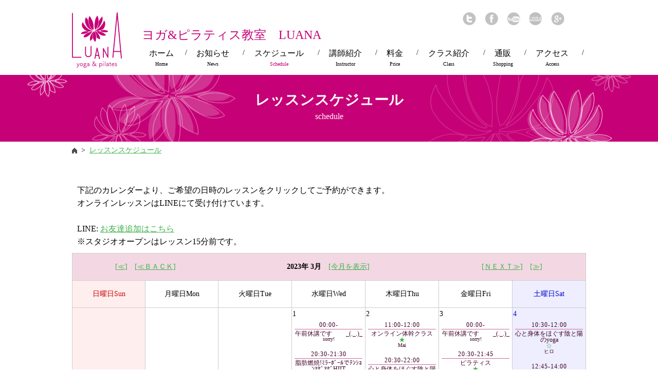

--- FILE ---
content_type: text/html
request_url: https://luana-yoga.com/schedule/index.cgi?vyear=2023&vmonth=03
body_size: 26642
content:
<!DOCTYPE html>
<html lang="ja">
<head>
<meta charset="utf-8">
<meta name="robots" content="INDEX,FOLLOW">
<meta name="copyright" content="Copyright yoga &amp; pilates LUANA All rights reserved.">
<title>レッスンスケジュール - ヨガ&amp;ピラティス教室　LUANA</title>
<link href="../skin/cont.css" rel="stylesheet">
<script src="//ajax.googleapis.com/ajax/libs/jquery/1.8.3/jquery.min.js"></script>
<script src="../skin/agent_s.js"></script>
<script src="../skin/common.js"></script>
<!--[if lt IE 9]><script src="http://html5shiv.googlecode.com/svn/trunk/html5.js"></script><![endif]-->
<script>
  (function(i,s,o,g,r,a,m){i['GoogleAnalyticsObject']=r;i[r]=i[r]||function(){
  (i[r].q=i[r].q||[]).push(arguments)},i[r].l=1*new Date();a=s.createElement(o),
  m=s.getElementsByTagName(o)[0];a.async=1;a.src=g;m.parentNode.insertBefore(a,m)
  })(window,document,'script','https://www.google-analytics.com/analytics.js','ga');

  ga('create', 'UA-68220794-8', 'auto');
  ga('send', 'pageview');

</script>

<link rel="alternate" type="application/rss+xml" title="レッスンスケジュール" href="http://luana-yoga.com/schedule/rdfout.cgi" />
</head>
<body class="schedule"> 
<div id="fb-root"></div>
<script>(function(d, s, id) {
  var js, fjs = d.getElementsByTagName(s)[0];
  if (d.getElementById(id)) return;
  js = d.createElement(s); js.id = id;
  js.src = "//connect.facebook.net/ja_JP/sdk.js#xfbml=1&version=v2.8";
  fjs.parentNode.insertBefore(js, fjs);
}(document, 'script', 'facebook-jssdk'));</script>
<header id="header">
<div class="wrapper">
<h1 class="title">ヨガ&amp;ピラティス教室　LUANA</h1>
<p id="h_logo"><a href="/"><img src="../gazou/share/h_logo.png" alt="yoga &amp; pilates LUANA"></a></p>
<ul id="h_sns">
<li id="h_sns1"><a href="http://twitter.com/share?url=http://luana-yoga.com/&amp;text=ヨガ&amp;ピラティス教室　LUANA" target="_blank"><img src="../gazou/share/h_sns1.png" alt="Twitterでシェア"></a></li>
<li id="h_sns2"><a href="http://www.facebook.com/share.php?u=http://luana-yoga.com/" onClick="window.open(this.href, 'FBwindow', 'width=650, height=450, menubar=no, toolbar=no, scrollbars=yes'); return false;"><img src="../gazou/share/h_sns2.png" alt="Facebookでシェア"></a></li>
<li id="h_sns3"><a href="https://www.youtube.com/channel/UC5agy61-1XGGeGAcOASohOw" target="_blank"><img src="../gazou/share/h_sns3.png" alt="YouTube"></a></li>
<li id="h_sns4">
<a href="https://line.me/R/ti/p/%40sqd9171a" target="_blank">LINE@</a>
</li>
<li id="h_sns5"><a href="https://plus.google.com/share?url=http://luana-yoga.com/" onClick="window.open(this.href, 'Gwindow', 'width=650, height=450, menubar=no, toolbar=no, scrollbars=yes'); return false;"><img src="../gazou/share/h_sns5.png" alt="Google+でシェア"></a></li>
</ul>
<nav id="menu">
<ul>
<li id="menu1"><a href="/">ホーム<span>Home</span></a></li>
<li id="menu2"><a href="/news/">お知らせ<span>News</span></a></li>
<li id="menu3"><a href="/schedule/">スケジュール<span>Schedule</span></a></li>
<li id="menu4"><a href="/instructor/">講師紹介<span>Instructor</span></a></li>
<li id="menu5"><a href="/price/">料金<span>Price</span></a></li>
<li id="menu6"><a href="/class/">クラス紹介<span>Class</span></a></li>
<li id="menu7"><a href="/news/index.cgi?mode=article&&code=0005">通販<span>Shopping</span></a></li>
<li id="menu8"><a href="/access/">アクセス<span>Access</span></a></li>
</ul>
</nav>
</div>
</header>
<section class="cont">
<div class="wrapper">
<ul class="breadcrumb"><li><a href="/"><img src="../gazou/share/i_home.png" alt="HOME"></a></li><li><a href="./">レッスンスケジュール</a></li></ul>
<h2>レッスンスケジュール<span>schedule</span></h2><div class="KijiArea">下記のカレンダーより、ご希望の日時のレッスンをクリックしてご予約ができます。<br />&#32;オンラインレッスンはLINEにて受け付けています。<br />&#32;<br />&#32;LINE: <a href="https://line.me/R/ti/p/%40sqd9171a">お友達追加はこちら</a><br />&#32;※スタジオオープンはレッスン15分前です。</div><script type="text/javascript">
function jsKiji(selectedID) {
  var xid; var targIDname; var obj;
  if(document.getElementById) {
    obj = document.getElementById(selectedID);
    if(obj) {
      if (obj.className == 'AeBoxDisplayHide') {
        obj.className = 'AeBoxDisplayShow';
      } else {
        obj.className = 'AeBoxDisplayHide';
      }
    }
  }
}
<style type="text/css">.AeBoxDisplayHide{display:none;}.AeBoxDisplayHide{display:block;}</style>
</script>

<table class="AeCalTable" summary="レッスンスケジュール">
  <tr>
    <th align="center" colspan="2"><a href="index.cgi?vyear=2022&amp;vmonth=03">[≪]</a>　<a href="index.cgi?vyear=2023&amp;vmonth=02">[≪ＢＡＣＫ]</a></th>
    <th align="center" colspan="3"><strong>2023年 3月</strong>　<a href="index.cgi">[今月を表示]</a></th>
    <th align="center" colspan="2"><a href="index.cgi?vyear=2023&amp;vmonth=04">[ＮＥＸＴ≫]</a>　<a href="index.cgi?vyear=2024&amp;vmonth=03">[≫]</a></th>
  </tr>
  <tr class="youbi">
    <td style="color:#CC0000;background-color:#FFEEEE;text-align:center;width:14%;">日曜日<span class="en">Sun</span></td>
    <td style="color:#000000;background-color:#FFFFFF;text-align:center;width:14%;">月曜日<span class="en">Mon</span></td>
    <td style="color:#000000;background-color:#FFFFFF;text-align:center;width:14%;">火曜日<span class="en">Tue</span></td>
    <td style="color:#000000;background-color:#FFFFFF;text-align:center;width:14%;">水曜日<span class="en">Wed</span></td>
    <td style="color:#000000;background-color:#FFFFFF;text-align:center;width:14%;">木曜日<span class="en">Thu</span></td>
    <td style="color:#000000;background-color:#FFFFFF;text-align:center;width:14%;">金曜日<span class="en">Fri</span></td>
    <td style="color:#0000CC;background-color:#EEEEFF;text-align:center;width:14%;">土曜日<span class="en">Sat</span></td>
  </tr>
<tr>
<td style="background-color:#FFEEEE">&nbsp;</td>
<td style="background-color:#FFFFFF">&nbsp;</td>
<td style="background-color:#FFFFFF">&nbsp;</td>
  <td style="background-color:#FFFFFF;">
  <span style="color:#000000;" class="daycount">1</span> 
<div class="link_box"><a href="index.cgi?pg=202303010000&amp;d=d" class="link">
<span class="date"><span class="selDate">00:00-</span></span>
<span class="v_title">午前休講です 　　_(._.)_</span>
<i class="star"></i>
<span class="v_instructor">sorry!</span>

</a></div>
<div class="link_box"><a href="index.cgi?pg=202303012030&amp;d=d" class="link">
<span class="date"><span class="selDate">20:30-21:30</span></span>
<span class="v_title">脂肪燃焼!ﾐﾗｰﾎﾞｰﾙでﾃﾝｼｮﾝｱｹﾞｱｹﾞHIIT</span>
<i class="star">★</i>
<span class="v_instructor">ヒロ</span>

</a></div>
</td>
  <td style="background-color:#FFFFFF;">
  <span style="color:#000000;" class="daycount">2</span> 
<div class="link_box"><a href="index.cgi?pg=202303021100&amp;d=d" class="link">
<span class="date"><span class="selDate">11:00-12:00</span></span>
<span class="v_title">オンライン体幹クラス</span>
<i class="star">★</i>
<span class="v_instructor">Mai</span>

</a></div>
<div class="link_box"><a href="index.cgi?pg=202303022030&amp;d=d" class="link">
<span class="date"><span class="selDate">20:30-22:00</span></span>
<span class="v_title">心と身体をほぐす陰と陽のyoga</span>
<i class="star">☆</i>
<span class="v_instructor">ヒロ</span>

</a></div>
</td>
  <td style="background-color:#FFFFFF;">
  <span style="color:#000000;" class="daycount">3</span> 
<div class="link_box"><a href="index.cgi?pg=202303030000&amp;d=d" class="link">
<span class="date"><span class="selDate">00:00-</span></span>
<span class="v_title">午前休講です 　　_(._.)_</span>
<i class="star"></i>
<span class="v_instructor">sorry!</span>

</a></div>
<div class="link_box"><a href="index.cgi?pg=202303032030&amp;d=d" class="link">
<span class="date"><span class="selDate">20:30-21:45</span></span>
<span class="v_title">ピラティス</span>
<i class="star">★</i>
<span class="v_instructor">ヒロ</span>

</a></div>
</td>
  <td style="background-color:#EEEEFF;">
  <span style="color:#0000CC;" class="daycount">4</span> 
<div class="link_box"><a href="index.cgi?pg=202303041030&amp;d=s" class="link">
<span class="date"><span class="selDate">10:30-12:00</span></span>
<span class="v_title">心と身体をほぐす陰と陽のyoga</span>
<i class="star">☆</i>
<span class="v_instructor">ヒロ</span>

</a></div>
<div class="link_box"><a href="index.cgi?pg=202303041245&amp;d=s" class="link">
<span class="date"><span class="selDate">12:45-14:00</span></span>
<span class="v_title">初めてピラティス</span>
<i class="star">★</i>
<span class="v_instructor">ヒロ</span>

</a></div>
<div class="link_box"><a href="index.cgi?pg=202303042030&amp;d=s" class="link">
<span class="date"><span class="selDate">20:30-21:30</span></span>
<span class="v_title">ﾌﾟﾘﾌﾟﾘ桃尻＆Pfilates??の会</span>
<i class="star">★</i>
<span class="v_instructor">ヒロ</span>

</a></div>
</td>
</tr>
<tr>
  <td style="background-color:#FFEEEE;">
  <span style="color:#CC0000;" class="daycount">5</span> 
<div class="link_box"><a href="index.cgi?pg=202303051030&amp;d=h" class="link">
<span class="date"><span class="selDate">10:30-11:30</span></span>
<span class="v_title">ピラティス</span>
<i class="star">★</i>
<span class="v_instructor">Mai</span>

</a></div>
</td>
  <td style="background-color:#FFFFFF;">
  <span style="color:#000000;" class="daycount">6</span> 
<div class="link_box"><a href="index.cgi?pg=202303061000&amp;d=d" class="link">
<span class="date"><span class="selDate">10:00-11:00</span></span>
<span class="v_title">初めてヨガ10:00</span>
<i class="star">★</i>
<span class="v_instructor">Emiko</span>

</a></div>
</td>
  <td style="background-color:#FFFFFF;">
  <span style="color:#000000;" class="daycount">7</span> 
<div class="link_box"><a href="index.cgi?pg=202303071030&amp;d=d" class="link">
<span class="date"><span class="selDate">10:30-11:30</span></span>
<span class="v_title">ノリノリ音楽で脂肪燃焼HIIT!!</span>
<i class="star">★</i>
<span class="v_instructor">ヒロ</span>

</a></div>
<div class="link_box"><a href="index.cgi?pg=202303072100&amp;d=d" class="link">
<span class="date"><span class="selDate">21:00-</span></span>
<span class="v_title">夜休講です 　　_(._.)_</span>
<i class="star"></i>
<span class="v_instructor">sorry!</span>

</a></div>
</td>
  <td style="background-color:#FFFFFF;">
  <span style="color:#000000;" class="daycount">8</span> 
<div class="link_box"><a href="index.cgi?pg=202303080000&amp;d=d" class="link">
<span class="date"><span class="selDate">00:00-</span></span>
<span class="v_title">午前休講です 　　_(._.)_</span>
<i class="star"></i>
<span class="v_instructor">sorry!</span>

</a></div>
<div class="link_box"><a href="index.cgi?pg=202303082030&amp;d=d" class="link">
<span class="date"><span class="selDate">20:30-21:30</span></span>
<span class="v_title">脂肪燃焼!ﾐﾗｰﾎﾞｰﾙでﾃﾝｼｮﾝｱｹﾞｱｹﾞHIIT</span>
<i class="star">★</i>
<span class="v_instructor">ヒロ</span>

</a></div>
</td>
  <td style="background-color:#FFFFFF;">
  <span style="color:#000000;" class="daycount">9</span> 
<div class="link_box"><a href="index.cgi?pg=202303091100&amp;d=d" class="link">
<span class="date"><span class="selDate">11:00-12:00</span></span>
<span class="v_title">オンライン体幹クラス</span>
<i class="star">★</i>
<span class="v_instructor">Mai</span>

</a></div>
<div class="link_box"><a href="index.cgi?pg=202303092030&amp;d=d" class="link">
<span class="date"><span class="selDate">20:30-22:00</span></span>
<span class="v_title">太陽礼拝でスッキリ動くyoga</span>
<i class="star">☆</i>
<span class="v_instructor">ヒロ</span>

</a></div>
</td>
  <td style="background-color:#FFFFFF;">
  <span style="color:#000000;" class="daycount">10</span> 
<div class="link_box"><a href="index.cgi?pg=202303100000&amp;d=d" class="link">
<span class="date"><span class="selDate">00:00-</span></span>
<span class="v_title">午前休講です 　　_(._.)_</span>
<i class="star"></i>
<span class="v_instructor">sorry!</span>

</a></div>
<div class="link_box"><a href="index.cgi?pg=202303102030&amp;d=d" class="link">
<span class="date"><span class="selDate">20:30-21:45</span></span>
<span class="v_title">ピラティス</span>
<i class="star">★</i>
<span class="v_instructor">ヒロ</span>

</a></div>
</td>
  <td style="background-color:#EEEEFF;">
  <span style="color:#0000CC;" class="daycount">11</span> 
<div class="link_box"><a href="index.cgi?pg=202303111030&amp;d=s" class="link">
<span class="date"><span class="selDate">10:30-12:00</span></span>
<span class="v_title">心と身体をほぐす陰と陽のyoga</span>
<i class="star">☆</i>
<span class="v_instructor">ヒロ</span>

</a></div>
<div class="link_box"><a href="index.cgi?pg=202303111245&amp;d=s" class="link">
<span class="date"><span class="selDate">12:45-14:00</span></span>
<span class="v_title">初めてピラティス</span>
<i class="star">★</i>
<span class="v_instructor">ヒロ</span>

</a></div>
<div class="link_box"><a href="index.cgi?pg=202303112030&amp;d=s" class="link">
<span class="date"><span class="selDate">20:30-21:30</span></span>
<span class="v_title">ﾌﾟﾘﾌﾟﾘ桃尻＆Pfilates??の会</span>
<i class="star">★</i>
<span class="v_instructor">ヒロ</span>

</a></div>
</td>
</tr>
<tr>
  <td style="background-color:#FFEEEE;">
  <span style="color:#CC0000;" class="daycount">12</span> 
<div class="link_box"><a href="index.cgi?pg=202303121030&amp;d=h" class="link">
<span class="date"><span class="selDate">10:30-11:30</span></span>
<span class="v_title">ピラティス</span>
<i class="star">★</i>
<span class="v_instructor">Mai</span>

</a></div>
</td>
  <td style="background-color:#FFFFFF;">
  <span style="color:#000000;" class="daycount">13</span> 
<div class="link_box"><a href="index.cgi?pg=202303131000&amp;d=d" class="link">
<span class="date"><span class="selDate">10:00-11:00</span></span>
<span class="v_title">初めてヨガ10:00</span>
<i class="star">★</i>
<span class="v_instructor">Emiko</span>

</a></div>
<div class="link_box"><a href="index.cgi?pg=202303132030&amp;d=d" class="link">
<span class="date"><span class="selDate">20:30-21:45</span></span>
<span class="v_title">フローピラティス(強度高)</span>
<i class="star">★★</i>
<span class="v_instructor">ヒロ</span>

</a></div>
</td>
  <td style="background-color:#FFFFFF;">
  <span style="color:#000000;" class="daycount">14</span> <span class="dayname">ホワイトデー</span>
<div class="link_box"><a href="index.cgi?pg=202303142100&amp;d=d" class="link">
<span class="date"><span class="selDate">21:00-</span></span>
<span class="v_title">夜休講です 　　_(._.)_</span>
<i class="star"></i>
<span class="v_instructor">sorry!</span>

</a></div>
</td>
  <td style="background-color:#FFFFFF;">
  <span style="color:#000000;" class="daycount">15</span> 
<div class="link_box"><a href="index.cgi?pg=202303150000&amp;d=d" class="link">
<span class="date"><span class="selDate">00:00-</span></span>
<span class="v_title">午前休講です 　　_(._.)_</span>
<i class="star"></i>
<span class="v_instructor">sorry!</span>

</a></div>
<div class="link_box"><a href="index.cgi?pg=202303152030&amp;d=d" class="link">
<span class="date"><span class="selDate">20:30-21:30</span></span>
<span class="v_title">脂肪燃焼!ﾐﾗｰﾎﾞｰﾙでﾃﾝｼｮﾝｱｹﾞｱｹﾞHIIT</span>
<i class="star">★</i>
<span class="v_instructor">ヒロ</span>

</a></div>
</td>
  <td style="background-color:#FFFFFF;">
  <span style="color:#000000;" class="daycount">16</span> 
<div class="link_box"><a href="index.cgi?pg=202303161100&amp;d=d" class="link">
<span class="date"><span class="selDate">11:00-12:00</span></span>
<span class="v_title">オンライン体幹クラス</span>
<i class="star">★</i>
<span class="v_instructor">Mai</span>

</a></div>
</td>
  <td style="background-color:#FFFFFF;">
  <span style="color:#000000;" class="daycount">17</span> 
<div class="link_box"><a href="index.cgi?pg=202303170000&amp;d=d" class="link">
<span class="date"><span class="selDate">00:00-</span></span>
<span class="v_title">午前休講です 　　_(._.)_</span>
<i class="star"></i>
<span class="v_instructor">sorry!</span>

</a></div>
<div class="link_box"><a href="index.cgi?pg=202303172030&amp;d=d" class="link">
<span class="date"><span class="selDate">20:30-21:45</span></span>
<span class="v_title">ピラティス</span>
<i class="star">★</i>
<span class="v_instructor">ヒロ</span>

</a></div>
</td>
  <td style="background-color:#EEEEFF;">
  <span style="color:#0000CC;" class="daycount">18</span> 
<div class="link_box"><a href="index.cgi?pg=202303181030&amp;d=s" class="link">
<span class="date"><span class="selDate">10:30-12:00</span></span>
<span class="v_title">心と身体をほぐす陰と陽のyoga</span>
<i class="star">☆</i>
<span class="v_instructor">ヒロ</span>

</a></div>
<div class="link_box"><a href="index.cgi?pg=202303182030&amp;d=s" class="link">
<span class="date"><span class="selDate">20:30-21:30</span></span>
<span class="v_title">ﾌﾟﾘﾌﾟﾘ桃尻＆Pfilates??の会</span>
<i class="star">★</i>
<span class="v_instructor">ヒロ</span>

</a></div>
</td>
</tr>
<tr>
  <td style="background-color:#FFEEEE;">
  <span style="color:#CC0000;" class="daycount">19</span> 
<div class="link_box"><a href="index.cgi?pg=202303191030&amp;d=h" class="link">
<span class="date"><span class="selDate">10:30-11:30</span></span>
<span class="v_title">ピラティス</span>
<i class="star">★</i>
<span class="v_instructor">Mai</span>

</a></div>
</td>
  <td style="background-color:#FFEEEE;">
  <span style="color:#CC0000;" class="daycount">20</span> <span class="dayname">春分の日</span>
<div class="link_box"><a href="index.cgi?pg=202303201000&amp;d=h" class="link">
<span class="date"><span class="selDate">10:00-11:00</span></span>
<span class="v_title">初めてヨガ10:00</span>
<i class="star">★</i>
<span class="v_instructor">Emiko</span>

</a></div>
<div class="link_box"><a href="index.cgi?pg=202303202030&amp;d=h" class="link">
<span class="date"><span class="selDate">20:30-21:30</span></span>
<span class="v_title">脂肪燃焼!ﾐﾗｰﾎﾞｰﾙでﾃﾝｼｮﾝｱｹﾞｱｹﾞHIIT</span>
<i class="star">★</i>
<span class="v_instructor">ヒロ</span>

</a></div>
</td>
  <td style="background-color:#FFEEEE;">
  <span style="color:#CC0000;" class="daycount">21</span> <span class="dayname">春分の日</span>
<div class="link_box"><a href="index.cgi?pg=202303211030&amp;d=h" class="link">
<span class="date"><span class="selDate">10:30-12:00</span></span>
<span class="v_title">太陽礼拝でスッキリ動くyoga</span>
<i class="star">☆</i>
<span class="v_instructor">ヒロ</span>

</a></div>
<div class="link_box"><a href="index.cgi?pg=202303212100&amp;d=h" class="link">
<span class="date"><span class="selDate">21:00-</span></span>
<span class="v_title">夜休講です 　　_(._.)_</span>
<i class="star"></i>
<span class="v_instructor">sorry!</span>

</a></div>
</td>
  <td style="background-color:#FFFFFF;">
  <span style="color:#000000;" class="daycount">22</span> 
<div class="link_box"><a href="index.cgi?pg=202303220000&amp;d=d" class="link">
<span class="date"><span class="selDate">00:00-</span></span>
<span class="v_title">午前休講です 　　_(._.)_</span>
<i class="star"></i>
<span class="v_instructor">sorry!</span>

</a></div>
<div class="link_box"><a href="index.cgi?pg=202303222030&amp;d=d" class="link">
<span class="date"><span class="selDate">20:30-21:30</span></span>
<span class="v_title">脂肪燃焼!ﾐﾗｰﾎﾞｰﾙでﾃﾝｼｮﾝｱｹﾞｱｹﾞHIIT</span>
<i class="star">★</i>
<span class="v_instructor">ヒロ</span>

</a></div>
</td>
  <td style="background-color:#FFFFFF;">
  <span style="color:#000000;" class="daycount">23</span> 
<div class="link_box"><a href="index.cgi?pg=202303231100&amp;d=d" class="link">
<span class="date"><span class="selDate">11:00-12:00</span></span>
<span class="v_title">オンライン体幹クラス</span>
<i class="star">★</i>
<span class="v_instructor">Mai</span>

</a></div>
<div class="link_box"><a href="index.cgi?pg=202303232030&amp;d=d" class="link">
<span class="date"><span class="selDate">20:30-22:00</span></span>
<span class="v_title">太陽礼拝でスッキリ動くyoga</span>
<i class="star">☆</i>
<span class="v_instructor">ヒロ</span>

</a></div>
</td>
  <td style="background-color:#FFFFFF;">
  <span style="color:#000000;" class="daycount">24</span> 
<div class="link_box"><a href="index.cgi?pg=202303240000&amp;d=d" class="link">
<span class="date"><span class="selDate">00:00-</span></span>
<span class="v_title">午前休講です 　　_(._.)_</span>
<i class="star"></i>
<span class="v_instructor">sorry!</span>

</a></div>
<div class="link_box"><a href="index.cgi?pg=202303242030&amp;d=d" class="link">
<span class="date"><span class="selDate">20:30-21:45</span></span>
<span class="v_title">ピラティス</span>
<i class="star">★</i>
<span class="v_instructor">ヒロ</span>

</a></div>
</td>
  <td style="background-color:#EEEEFF;">
  <span style="color:#0000CC;" class="daycount">25</span> 
<div class="link_box"><a href="index.cgi?pg=202303251030&amp;d=s" class="link">
<span class="date"><span class="selDate">10:30-12:00</span></span>
<span class="v_title">心と身体をほぐす陰と陽のyoga</span>
<i class="star">☆</i>
<span class="v_instructor">ヒロ</span>

</a></div>
<div class="link_box"><a href="index.cgi?pg=202303252030&amp;d=s" class="link">
<span class="date"><span class="selDate">20:30-21:30</span></span>
<span class="v_title">ﾌﾟﾘﾌﾟﾘ桃尻＆Pfilates??の会</span>
<i class="star">★</i>
<span class="v_instructor">ヒロ</span>

</a></div>
</td>
</tr>
<tr>
  <td style="background-color:#FFEEEE;">
  <span style="color:#CC0000;" class="daycount">26</span> 
<div class="link_box"><a href="index.cgi?pg=202303261030&amp;d=h" class="link">
<span class="date"><span class="selDate">10:30-11:30</span></span>
<span class="v_title">ピラティス</span>
<i class="star">★</i>
<span class="v_instructor">Mai</span>

</a></div>
</td>
  <td style="background-color:#FFFFFF;">
  <span style="color:#000000;" class="daycount">27</span> 
<div class="link_box"><a href="index.cgi?pg=202303271000&amp;d=d" class="link">
<span class="date"><span class="selDate">10:00-11:00</span></span>
<span class="v_title">初めてヨガ10:00</span>
<i class="star">★</i>
<span class="v_instructor">Emiko</span>

</a></div>
</td>
  <td style="background-color:#FFFFFF;">
  <span style="color:#000000;" class="daycount">28</span> 
<div class="link_box"><a href="index.cgi?pg=202303282030&amp;d=d" class="link">
<span class="date"><span class="selDate">20:30-21:45</span></span>
<span class="v_title">フローピラティス(強度高)</span>
<i class="star">★★</i>
<span class="v_instructor">ヒロ</span>

</a></div>
<div class="link_box"><a href="index.cgi?pg=202303282100&amp;d=d" class="link">
<span class="date"><span class="selDate">21:00-</span></span>
<span class="v_title">夜休講です 　　_(._.)_</span>
<i class="star"></i>
<span class="v_instructor">sorry!</span>

</a></div>
</td>
  <td style="background-color:#FFFFFF;">
  <span style="color:#000000;" class="daycount">29</span> 
<div class="link_box"><a href="index.cgi?pg=202303290000&amp;d=d" class="link">
<span class="date"><span class="selDate">00:00-</span></span>
<span class="v_title">午前休講です 　　_(._.)_</span>
<i class="star"></i>
<span class="v_instructor">sorry!</span>

</a></div>
<div class="link_box"><a href="index.cgi?pg=202303292030&amp;d=d" class="link">
<span class="date"><span class="selDate">20:30-21:30</span></span>
<span class="v_title">脂肪燃焼!ﾐﾗｰﾎﾞｰﾙでﾃﾝｼｮﾝｱｹﾞｱｹﾞHIIT</span>
<i class="star">★</i>
<span class="v_instructor">ヒロ</span>

</a></div>
</td>
  <td style="background-color:#FFFFFF;">
  <span style="color:#000000;" class="daycount">30</span> 
<div class="link_box"><a href="index.cgi?pg=202303300000&amp;d=d" class="link">
<span class="date"><span class="selDate">00:00-</span></span>
<span class="v_title">午前休講です 　　_(._.)_</span>
<i class="star"></i>
<span class="v_instructor">sorry!</span>

</a></div>
<div class="link_box"><a href="index.cgi?pg=202303302030&amp;d=d" class="link">
<span class="date"><span class="selDate">20:30-22:00</span></span>
<span class="v_title">心と身体をほぐす陰と陽のyoga</span>
<i class="star">☆</i>
<span class="v_instructor">ヒロ</span>

</a></div>
</td>
  <td style="background-color:#FFFFFF;">
  <span style="color:#000000;" class="daycount">31</span> 
<div class="link_box"><a href="index.cgi?pg=202303310000&amp;d=d" class="link">
<span class="date"><span class="selDate">00:00-</span></span>
<span class="v_title">午前休講です 　　_(._.)_</span>
<i class="star"></i>
<span class="v_instructor">sorry!</span>

</a></div>
<div class="link_box"><a href="index.cgi?pg=202303312030&amp;d=d" class="link">
<span class="date"><span class="selDate">20:30-21:45</span></span>
<span class="v_title">ピラティス</span>
<i class="star">★</i>
<span class="v_instructor">ヒロ</span>

</a></div>
</td>
<td style="background-color:#EEEEFF">&nbsp;</td>
</tr>
</table>

</div>
<!-- /wrapper -->
</section>
<!-- /cont -->


<footer id="footer">
<div class="wrapper">
<dl id="f_info">
<dt>ヨガ&amp;ピラティス教室　LUANA</dt>
<dd class="add">〒811-1302 福岡市南区井尻4-3-1 島谷ビル3F</dd>
<dd class="map">井尻駅より徒歩1分<a href="/access/">MAP</a></dd>
<dd class="mail"><a href="/inquiry/"><img src="../gazou/share/i_mail.png" alt="お問い合わせ"></a></dd>
</dl>
<dl id="f_mobile">
<dt>完全予約制</dt>
<dd class="tel"><a href="/schedule/">ご予約はスケジュールから</a></dd>
<dd class="f_line">LINE＠ <span><a href="https://line.me/R/ti/p/%40sqd9171a">お友達追加</a><img src="../gazou/share/qr.png"></span></dd>
</dl>
</div>
<!-- /wrapper -->
<p id="copy">Copyright (C) yoga &amp; pilates LUANA. All Rights Reserved.</p>
<div id="pagetop"><a href="#"><img src="../gazou/share/pagetop.png" alt="ページのトップへ"></a></div>
</footer>
</body>
</html>

--- FILE ---
content_type: text/css
request_url: https://luana-yoga.com/skin/cont.css
body_size: 12641
content:
/*------------------------------
  コンテンツ設定
------------------------------- */

@import url("reset.css");
@import url("image.css");
@import url("share.css");



/* コンテンツレイアウト設定
------------------------------- */
.cont{
padding:140px 0 60px;
min-height:600px;
position:relative;
}

/* タイトル
------------------------------- */
.cont h2{
}
.cont .wrapper>h2{
background:#C60076 url(../gazou/share/flower1.png) no-repeat center;
color:#fff;
padding:35px 0 15px;
height:80px;
font-size:28px;
font-weight:bold;
line-height:1;
position:absolute;
top:0;
left:0;
width:100%;
text-align:center;
}
.cont .wrapper>h2 span{
display:block;
font-size:16px;
padding:10px 0 0;
}
.cont .wrapper>h2 .ctgname{
display:block;
font-size:18px;
padding:4px 0 0;
}
.cont h3{
padding:8px 8px 10px 10px;
color:#C60076;
font-size:24px;
line-height:1.2;
margin:36px 0 24px;
border-bottom:1px solid #C60076;
}
.CenterBox .ContPage:first-child h3{
margin:0 0 24px;
}
.cont h3 a{
font-size:20px;
font-weight:bold;
color:#000;
text-decoration:none;
}
.cont h3 small{
display:inline-block;
font-size:16px;
margin:0 0 0 10px;
vertical-align:middle;
color:#000;
}
.kijictg{
text-align:right;
margin:0 0 40px;
line-height:1;
}
.kijictg .ctgname{
font-family:"ヒラギノ角ゴ Pro W3", "Hiragino Kaku Gothic Pro", "メイリオ", Meiryo, Osaka, "ＭＳ Ｐゴシック", "MS PGothic", sans-serif;
background:#868686;
color:#fff;
font-size:14px;
display:inline-block;
padding:4px 20px 4px 20px;
}
.cont h4{
background:#FFDFF2;
border-bottom:1px solid #C60076;
font-size:20px;
line-height:1.2;
padding:10px 10px 10px 20px;
margin:40px 0 20px;
}
.cont h4 small{
margin-left:12px;
display:inline-block;
font-size:12px;
}


/* 新着・カテゴリサイドカラム
------------------------------- */
.news .main{
width:auto;
float:none;
}
.news .side{
display:none;
}
.CenterBox{
width:690px;
float:left;
}
.RightBox{
width:260px;
float:right;
}
.RightBox.fixed{
position:fixed;
top:10px;
}
.cont .RightBox section{
background:#FFDFF2;
padding:0 20px 20px;
margin:0 0 50px;
}
.cont .RightBox h2{
border-bottom:1px solid #C60076;
padding:20px 0 10px;
margin:0 0 10px;
font-size:18px;
text-align:center;
position:relative;
}
.cont .RightBox h2:before{
content:url(../gazou/share/tit2.png);
position:absolute;
left:50%;
top:-10px;
margin-left:-12px;
}
.cont .RightBox li{
margin:0 0 10px;
}
.cont .RightBox li a{
display:block;
padding:4px 4px 4px 12px;
font-size:16px;
color:#000;
line-height:1.2;
text-decoration:none;
transition:.6s;
position:relative;
}
.cont .RightBox li a:hover{
color:#C60076;
}
.cont .RightBox li a:before{
content:"";
display:block;
border:2px solid transparent;
border-left:4px solid #C60076;
position:absolute;
left:0;
top:12px;
}

/* RightBoxバナー　*/
#top_bnr{
width:260px;
}
#top_bnr img{
width:260px;
margin:0 0 30px 0;
padding:0;
}

/* パンくず
------------------------------- */
.path{
position:absolute;
text-align:right;
right:0;
top:192px;
}
.path li{
display:inline;
padding:0 2px;
font-size:14px;
}
.path li a{
font-size:14px;
color:#000;
text-decoration:underline;
}
.path li:after{
content:">";
color:#666;
padding:0 4px;
}
.path li:last-child:after{
content:normal;
}


/* 記事本文
------------------------------- */

.cont .KijiArea{
padding:10px;
font-size:16px;
}
.cont article .KijiArea p{
margin:0 0 1em;
line-height:1.6;
}
.cont article .KijiArea ul,.CenterBox .KijiArea ul{
list-style:disc;
padding:0 0 0 2em;
}
.cont article .KijiArea ol,.CenterBox .KijiArea ol{
list-style:decimal;

padding:0 0 0 2em;
}
.cont .KijiArea img{
max-width:100%;
}
.cont .KijiArea{
clear:both;
zoom:1;
}
.KijiArea:after,.KijiArea:before{content:"";display:table;}
.KijiArea:after{clear:both;}

.PageNavi{
text-align:center;
padding:20px 0;
}
.ToDetail{
text-align:right;
}


/* メールフォーム設定
------------------------------- */
.formbody{
padding:10px 20px;
margin:0 30px;
}
.formbody dt{
width:100px;
float:left;
}
.formbody dd{
margin:0 0 20px 120px;
border-bottom:1px dotted #ccc;
padding:0 0 20px 10px;
min-height:20px;
}
.formbody dt.formhead{
background:#fafafa;

font-size:18px;
font-weight:bold;
border-bottom:2px solid #eee;
padding:10px 10px 10px 30px;
margin:30px -20px;
line-height:1.2;
width:auto;
float:none;
}
.formbody dt.formcomment{
width:auto;
float:none;
margin:0 0 20px 120px;
}
.formbody dd.btnSubmit,.back{
text-align:center;
border:none;
padding:20px 0;
}
.formbody input,.formbody textarea,.formbody select{
font-family:"ヒラギノ角ゴ Pro W3", "Hiragino Kaku Gothic Pro","メイリオ", "Meiryo", 
"Osaka", Verdana, "ＭＳ Ｐゴシック", "MS P Gothic", Arial, Helvetica, sans-serif;
}
.formbody input[type="submit"],.formbody input[type="button"],.back a{
display:inline-block;
padding:0.4em 1em;
cursor:pointer;
border-radius:6px;
border:none;
border:1px solid #ccc;
color:#333;
text-decoration:none;
font-size:14px;
background:#f3f3f3;
}
.formbody input[type="submit"]:hover,.formbody input[type="button"]:hover{
background:#fff;
}
.Alert{
text-align:center;
padding:20px 0;
}
.Certify{
text-align:center;
padding:20px 0;
}
.formthanks{
}


.tbl1{
border-collapse:collapse;
width:90%;
margin:0 0 16px 5%;
}
.tbl1 th{
background:#efefef;
padding:10px;
border:1px solid #ccc;
text-align:center;
}
.tbl1 td{
padding:10px;
border:1px solid #ccc;
text-align:center;
}
input,textarea{
font-family:"ヒラギノ角ゴ Pro W3", "Hiragino Kaku Gothic Pro","メイリオ", "Meiryo", 
"Osaka", Verdana, "ＭＳ Ｐゴシック", "MS P Gothic", Arial, Helvetica, sans-serif;
}
.tbl1 .full{
display:none;
}
.tbl1 .yoyaku0 .full{
display:block;
color:#f30;
}
.tbl1 .yoyaku0 input{
display:none;
}



/* ギャラリー
------------------------------- */
.gallery .main{
width:auto;
float:none;
}
.gallery h3 .date{
font-size:14px;
color:#333;
display:online-block;
margin:0 0 0 1em;
}
.index_gallery .catch{
font-size:16px;
color:#333;
text-align:center;
margin:0 0 60px;
}
.index_gallery ul:after{
content:"";
display:block;
clear:both;

}
.index_gallery li{
width:300px;
float:left;
margin-right:50px;
margin-bottom:60px;
font-size:16px;
color:#333;
text-align:center;
}
.index_gallery li:nth-child(3n){
margin-right:0;
}
.index_gallery li:nth-child(3n+1){
clear:both;
}
.index_gallery li .img{
margin:0 0 12px;
height:224px;
overflow:hidden;
display:block;
}
.index_gallery li .img img{
max-width:100%;
}
.index_gallery li .tit{
margin:0 0 12px;
line-height:1.2;
display:block;
}
.index_gallery li .btn1{
padding:8px 40px;
}
.index_gallery li .btn1:after{
content:normal;
}
.detail_gallery h3{
position:relative;
padding-left:70px;
}
.detail_gallery h3:before{
content:url(../gazou/share/i_tree.png);
position:absolute;
bottom:0;
left:10px;
}
.detail_gallery .txt_gallery{
font-size:16px;
color:#333;
margin:0 16px 60px;
line-height:2;
}
.detail_gallery .txt_click{
text-align:right;
font-size:16px;
color:#333;
margin:0 0 20px;
}
.detail_gallery li{
width:300px;
float:left;
margin-right:50px;
margin-bottom:60px;
font-size:16px;
color:#333;
}
.detail_gallery li:nth-child(3n){
margin-right:0;
}
.detail_gallery li:nth-child(3n+1){
clear:both;
}
.detail_gallery li a{
display:block;
color:#333;
line-height:1.2;
}
.detail_gallery li .photo{
margin:0 0 12px;
height:224px;
overflow:hidden;
display:block;
}
.detail_gallery li .photo img{
max-width:100%;
}
.detail_gallery li .cap{
display:block;
}
.detail_gallery .btn{
text-align:center;
margin:0 0 60px;
}
.detail_gallery .btn .btn1{
padding:8px 40px;
}
.detail_gallery .btn .btn1:after{
content:normal;
}
.detail_gallery ul:after{
content:"";
display:block;
clear:both;
}

/* アクセス
------------------------------- */
.access .KijiArea h3{
border:none;
}


/* スケジュール
------------------------------- */
.schedule .AeCalTable{
width:100%;
border-collapse:collapse;
border:1px solid #ccc;
}
.schedule .AeCalTable th{
padding:15px;
text-align:center;
background:#F3D8E3;
}
.schedule .AeCalTable td{
vertical-align:top;
height:80px;
border:1px solid #ccc;
}
.schedule .AeCalTable tr.youbi td{
height:50px;
vertical-align:middle;
}
.link_box{
margin:0 0 10px;
}
.link_box a{
display:block;
text-align:center;
font-size:12px;
transition:.6s;
padding:4px;
text-decoration:none;
color:#3C0024;
}
.link_box a:hover{
text-decoration:none;
background:#FFE6F3;
}
.link_box a .star{
color:#3CB14A;
}
.link_box .selDate{
display:block;
border-bottom:1px solid #C69;
padding:0 0 2px;
margin:0 0 2px;
letter-spacing:1px;
}
.link_box .v_title{
display:block;
}
.link_box .v_instructor{
display:block;
font-size:10px;
}
.v_message{
margin:0 0 60px;
}
.lesson_data{
margin:0 0 20px;
}
.lesson_data:after{
content:"";
display:block;
clear:both;
}
.lesson_data dt{
width:100px;
float:left;
clear:both;
padding:10px;
background:#E8E3D1;
font-weight:bold;
}
.lesson_data dd{
padding:10px 10px 10px 140px;
margin:0 0 10px;
border:1px solid #E8E3D1;
}
.btn_reserve{
text-align:center;
margin:0 0 48px;
}
.btn_reserve input{
font-size:18px;
}


/* 料金
------------------------------- */
table.plan{
width:80%;
margin:0 auto 30px auto;
border: solid 1px #333;
border-collapse: collapse;
}
table.plan td{
padding:10px;
border: solid 1px #333;
}

#bt_yudo{}
#bt_yudo li{
display:inline-block;
}
#bt_yudo li img{
width:440px;
}
#bt_yudo li.bt_trial a img{
border:3px solid #B8E7BE;
}
#bt_yudo li.bt_trial a:hover img{
border:3px solid #FF80C0;
}
#bt_yudo li.bt_schedule a img{
border:3px solid #C60076;
}
#bt_yudo li.bt_schedule a:hover img{
border:3px solid #3CB14A;
}

/* 講師紹介
------------------------------- */
/* 一覧 */
.instructor_list{
margin-left:50px;
}
.instructor_list li{
width:240px;
height:320px;
float:left;
margin:20px 66px 0 0;
text-align:center;
line-height:1.8;
}
.instructor_list li:nth-child(3n){
margin:20px 0 0 0;
}
.instructor_list li:nth-child(3n+1){
clear:both;
}
.instructor_list li a{
text-decoration:none;
}
.instructor_list li .photo{
display:block;
height:240px;
overflow:hidden;
margin:0 0 12px;
}
.instructor_list li .photo img{
max-width:100%;
height:auto;
}
.instructor_list li .nickname{
font-size:20px;
color:#C70075;
margin:0 8px;
display:inline-block;
vertical-align:middle;
}
.instructor_list li .nickname span{
font-size:14px;
}

/* インストラクター詳細
------------------------------- */
.instructor_detail{
margin-top:30px;
}
.instructor_detail .txt{
width:630px;
float:right;
padding:0 0 100px;
}
.instructor_detail h3{
margin:0 0 48px;
padding:0;
font-weight:bold;
color:#C60076;
line-height:1;
}
.instructor_detail h3 span{
font-size:16px;
}
.instructor_detail .comment{
font-size:16px;
line-height:1.6;
margin-bottom:30px;
}
.instructor_detail .data dt{
font-size:14px;
color:#fff;
font-weight:bold;
border-bottom:1px solid #C60076;
line-height:1;
}
.instructor_detail .data dt span{
background:#C60076;
font-size:14px;
color:#fff;
font-weight:bold;
padding:3px 8px;
display:inline-block;
line-height:1;
}
.instructor_detail .data dd{
background:#F3D8E3;
padding:20px;
font-size:16px;
line-height:1.4;
margin:0;
}

.instructor_detail .photo{
width:300px;
float:left;
padding:0 0 100px;
}
.instructor_detail .photo img{
max-width:100%;
height:auto;
}

.instructor_detail .photo .photo_main{
width:100%;
margin:0 0 20px;
}
.instructor_detail .btn_index{
clear:both;
width:400px;
margin:0 auto;
border:1px solid #C60076;
}
.instructor_detail .btn_index a{
display:block;
border:5px solid #fff;
background:#F3D8E3;
font-size:16px;
font-weight:bold;
color:#000;
text-decoration:none;
text-align:center;
padding:20px 0;
transition:border 0.3s;
}
.instructor_detail .btn_index a:before{
content:url(../gazou/share/i_list.png);
vertical-align:middle;
margin:0 32px 0 0;
}
.instructor_detail .btn_index a:hover{
border:5px solid #E7AFC7;
}


/* 初めての方へ
------------------------------- */

ul.first_lesson li{
display:inline-block;
list-style-type: none;
margin:0 15px;
}
.time{  
border-radius: 10px;        /* CSS3草案 */  
-webkit-border-radius: 10px;    /* Safari,Google Chrome用 */  
-moz-border-radius: 10px;   /* Firefox用 */ 
padding:5px;
background:#D29E00;
color:#fff;
width:150px;
text-align:center;
}
.seido{
border-radius: 10px;        /* CSS3草案 */  
-webkit-border-radius: 10px;    /* Safari,Google Chrome用 */  
-moz-border-radius: 10px;   /* Firefox用 */ 
padding:5px;
color:#fff;
width:100px;
text-align:center;
background:#C60076;
}


/* 暫定スケジュール表
------------------------------- */
table.lesson_table{
width:100%;
margin-bottom:30px;
border: solid 1px #333;
border-collapse: collapse;
}
table.lesson_table td, table.lesson_table th{
padding:10px;
border: solid 1px #333;
text-align:center;
font-size:14px;
}
table.lesson_table th{
text-align:center;
background:#F3D8E3;
}

--- FILE ---
content_type: text/css
request_url: https://luana-yoga.com/skin/image.css
body_size: 1362
content:
.KijiArea img{
margin:0 1em 1em;
}
.KijiArea{
clear:both;
zoom:1;
}
.KijiArea:after,.KijiArea:before{content:"";display:table;}
.KijiArea:after{clear:both;}


/* 添付ファイル画像 */

/* 画像共通 */
.KijiArea .ImageMain img{
margin:0;
}
.ImageMain .i_block{
vertical-align:top;
display:inline-block;
}
.KijiArea .ImageMain span{
font-size:12px;
}
/* 画像1 */
.ImageMain1{
}
/* 画像2 */
.ImageMain2{
}

/* 文章上に写真表示 */
.ImgNone{
margin:0 auto 1em;
text-align:center;
}

/* 文章下に写真表示 */
.ImgBottom{
margin:1em auto 0;
text-align:center;
}


.ImgLeft{
float:left;
margin:0 30px 30px 0;
}

.ImgRight{
float:right;
margin:0 0 30px 30px;
}

.ImgLeft2{
float:left;
margin:0 30px 30px 0;
}

.ImgRight2{
float:right;
margin:0 0 30px 30px;
}
.ImgLeft2 div,.ImgRight2 div{
margin:0 0 8px;
}
.ImgPane{
margin:0 auto 1em;
text-align:center;
}
.ImgPane2{
margin:1em auto 0;
text-align:center;
}

.ImgSepa.ImageMain1{
margin:0 auto 1em;
text-align:center;
}
.ImgSepa.ImageMain2{
margin:1em auto 0;
text-align:center;
}



/* 添付ファイル画像以外 */
a.file{display:block;
width:150px;
height:50px;
margin:25px auto;
line-height:50px;
padding:8px 15px 8px 70px;
font-size:20px;
color:#fff !important;
background:url(../img/pdf.png) no-repeat 15px center #008A61;
border-radius: 10px;
-webkit-border-radius: 10px;
-moz-border-radius: 10px;
}
.file img, .file2 img{display:none;}


/*type'.$FileType[$i].*/

--- FILE ---
content_type: text/css
request_url: https://luana-yoga.com/skin/share.css
body_size: 5649
content:
/*------------------------------
  共通CSS
------------------------------- */

h1, h2, h3, a {line-height:1;}
a, a:link, a:visited {
color:#3CB14A;
text-decoration:underline;
}
a:hover {text-decoration:underline;}
.clr {clear:both; display:block;}
.left {float:left;}
.right {float:right;}
.center {margin:0 auto;}
.ta_c {text-align:center;}
.ta_l {text-align:left;}
.ta_r {text-align:right;}
.pd10{padding:10px;}
.pd20{padding:20px;}
.red{color:#C60076;}
.fs10{font-size:10px;}
.fs12{font-size:12px;}
.fs16{font-size:16px;}
.fs18{font-size:18px;}
.midashi01{font-size:20px; color:#C60076; font-weight:bold;}
.midashi02{font-size:20px; font-weight:bold;}
a:hover img{opacity:0.8; transition:opacity 0.4s;}

/* Clearfix */
.cf:before,.cf:after{content:"";display:table;}
.cf:after{clear:both;}
/* For IE 6/7 */
.cf {zoom:1;} 
img{vertical-align:bottom;}
.pr{display:block;margin:0 0 1em;}
.hover,.hover_w,.hover_h{}
.fixed{position:fixed;}
hr{clear:both;}
.i_block{display:inline-block;}


/* 共通ボタン設定
------------------------------- */
a.btn1{
background:#FF6191;
color:#fff;
font-size:16px;
font-weight:bold;
display:inline-block;
padding:12px 20px 10px 24px;
text-align:center;
text-decoration:none;
transition:.6s;
}
a.btn1:hover{

}
a.btn1:after{

}



/* 全体レイアウト
------------------------------- */
body {
line-height:1.6;
font-size:14px;
font-family: "游明朝", YuMincho, "ヒラギノ明朝 ProN W3", "Hiragino Mincho ProN", "ＭＳ Ｐ明朝", "ＭＳ 明朝", serif;
overflow-x:hidden;
min-width:1000px;
}
.wrapper{
width:1000px;
margin:0 auto;
clear:both;
}
.wrapper:after{
content:""; 
display:block;
clear:both;
}


/* ヘッダー設定
------------------------------- */
#header{

}
#header .wrapper{
padding:24px 0 16px;
position:relative;
}
#header h1{
padding:32px 0 16px  136px;
width:400px;
float:left;
font-size:24px;
color:#C60076;
}
#h_logo{
position:absolute;
top:24px;
left:0;
}
#h_sns{
width:240px;
float:right;
}
#h_sns li{
width:25px;
float:left;
margin:0 18px 0 0;
text-align:center;
}
#h_sns li:last-child{
margin:0;
}
#h_sns li a img{
opacity:.5;
transition:.6s;
}
#h_sns li a:hover img{
opacity:1;
}
#h_sns4 a{
background:#bfbfbf;
font-size:8px;
color:#fff;
display:block;
height:25px;
line-height:25px;
-webkit-border-radius: 50%;
border-radius: 50%;
behavior: url("/js/PIE.htc");
position:relative;
transition:.6s;
}
#h_sns4 a:hover{
background:#868686;
}

/* メニュー設定
------------------------------- */
#menu{
clear:both;
margin:0 0 0 130px;
}
#menu li{
float:left;
position:relative;
line-height:1;
text-align:center;
}
#menu li:after{
content:"/";
position:absolute;
right:-6px;
top:0;
}
#menu1{width:88px;}
#menu2{width:112px;}
#menu3{width:146px;}
#menu4{width:112px;}
#menu5{width:80px;}
#menu6{width:130px;}
#menu7{width:80px;}
#menu8{width:112px;}

#menu li a{
display:block;
font-size:16px;
color:#000;
text-decoration:none;
transition:.6s;
}
#menu li a span{
display:block;
font-size:10px;
padding:8px 0 0;
}
#menu a:hover{
color:#C60076;
}
#menu a:hover img{
opacity:1;
}
.home #menu1 a span,
.news #menu2 a span,
.schedule #menu3 a span,
.instructor #menu4 a span,
.price #menu5 a span,
.class #menu6 a span,
.shopping #menu7 a span,
.access #menu8 a span{
color:#C60076;
}



/* パンくず
------------------------------- */
.breadcrumb{
line-height:14px;
margin:0 0 48px;
}
.breadcrumb:after{
content:"";
display:block;
clear:both;
}
.breadcrumb li{
display:inline-block;
font-size:14px;
vertical-align:bottom;
}
.breadcrumb li a{
font-size:14px;
}
.breadcrumb li:after{
content:">";
display:inline-block;
color:#000;
padding:0 8px;
vertical-align:bottom;
}
.breadcrumb li:last-child:after{
content:"";
}
/* サイドカラム設定
------------------------------- */


/* フッター設定
------------------------------- */
#footer{
background:#CE2B8A;
color:#fff;
position:relative;
}
#footer:before{
content:"";
display:block;
position:absolute;
top:-2px;
left:0;
width:100%;
border-top:1px solid #CE2B8A;
}
#footer a{
text-decoration:none;
color:#fff;
}
#footer .wrapper{
padding:20px 0 0;
}

#f_info{
background:url(../gazou/share/f_logo.png) no-repeat;
width:330px;
float:left;
margin-top:40px;
padding:0 0 20px 84px;
line-height:1;
position:relative;
}
#f_info dt{
font-size:20px;
padding:10px 0 12px;
}
#f_info .add{
font-size:14px;
margin:0 0 12px;
}
#f_info .map{
font-size:14px;
font-weight:bold;
}
#f_info .map a{
background:#E7AFC7;
display:inline-block;
vertical-align:middle;
font-size:16px;
font-weight:bold;
color:#C70075;
padding:4px 10px 2px;
margin:0 0 0 12px;
transition:.6s;
}
#f_info .map a:hover{
background:#F3DAE4;
}
#f_info .map a:before{
content:url(../gazou/share/i_map.png);
vertical-align:middle;
margin:0 6px 0 0;
}
#f_info .mail{
position:absolute;
right:0;
top:0;
}
#f_mobile{
width:400px;
padding:10px 0;
float:right;
text-align:center;
line-height:1;
white-space:nowrap;
}
#f_mobile:after{
content:"";
clear:both;
}
#f_mobile dt{
font-size:14px;
font-weight:bold;
margin:0 0 8px;
}
#f_mobile .tel{
font-size:14px;
font-weight:bold;
margin:0 0 8px;
float:right;
width:240px;
}

#f_mobile .f_line{
width:150px;
text-align:center;
float:left;
font-size:14px;
font-family:"ヒラギノ角ゴ Pro W3", "Hiragino Kaku Gothic Pro", "メイリオ", Meiryo, Osaka, "ＭＳ Ｐゴシック", "MS PGothic", sans-serif;
}
#f_mobile .f_line span{
font-size:18px;
font-weight:bold;
}
#f_mobile .f_line img{
display:block;
width:150px;
}
#copy{
background:#fff;
color:#000;
clear:both;
text-align:center;
line-height:1;
font-size:14px;
padding:12px 0;
}
#pagetop{
position:fixed;
bottom:130px;
right:10px;
}
#pagetop a{
display:block;
}
#pagetop a img{
opacity:.8;
transition:.6s;
}
#pagetop a:hover img{
opacity:1;
}

--- FILE ---
content_type: text/plain
request_url: https://www.google-analytics.com/j/collect?v=1&_v=j102&a=629294439&t=pageview&_s=1&dl=https%3A%2F%2Fluana-yoga.com%2Fschedule%2Findex.cgi%3Fvyear%3D2023%26vmonth%3D03&ul=en-us%40posix&dt=%E3%83%AC%E3%83%83%E3%82%B9%E3%83%B3%E3%82%B9%E3%82%B1%E3%82%B8%E3%83%A5%E3%83%BC%E3%83%AB%20-%20%E3%83%A8%E3%82%AC%26%E3%83%94%E3%83%A9%E3%83%86%E3%82%A3%E3%82%B9%E6%95%99%E5%AE%A4%E3%80%80LUANA&sr=1280x720&vp=1280x720&_u=IEBAAEABAAAAACAAI~&jid=739578909&gjid=833195120&cid=421349744.1769087563&tid=UA-68220794-8&_gid=254861240.1769087563&_r=1&_slc=1&z=353271739
body_size: -450
content:
2,cG-YCJSHR75BZ

--- FILE ---
content_type: application/javascript
request_url: https://luana-yoga.com/skin/agent_s.js
body_size: 418
content:
$(function(){
// Agent定義
    var agent = navigator.userAgent;
// リダイレクトURL
    var redirectPass = './smobi.cgi';

// iPhone・Androidの場合
    if(agent.search(/iPhone/) != -1 || agent.search(/iPad/) != -1 || agent.search(/iPod/) != -1 || agent.search(/Android/) != -1){
// 直接リダイレクト
       location.href = redirectPass;

// 切り替え確認

//       if(confirm('スマホ用サイトに切り替え')) { 
//       location.href = redirectPass;
//      }

    }
});

--- FILE ---
content_type: application/javascript
request_url: https://luana-yoga.com/skin/common.js
body_size: 1512
content:
/* ------------------------
 サブメニュー設定
------------------------*/
/* OFF
$(function() {
    var submenu = $('.submenu');

  submenu.css({'display':'none'});
  $("#menu3").hover(function() {
    $(this).children('.submenu').stop().animate({'opacity':'1'},400);
    $(this).children('.submenu').css({'display':'block'});
  }, function() {
    $(this).children('.submenu').stop().animate({'opacity':'0'},100);
    $(this).children('.submenu').css({'display':'none'});
  });

});
*/


/* ------------------------
 追従メニュー設定
------------------------*/
/* OFF
$(function() {
  var menu = $('.RightBox');
  var menu_pos = menu.offset().top;  
  $(window).scroll(function(){
  var now = $(window).scrollTop();
    if(now > menu_pos){
        menu.addClass('fixed');
    }else{
        menu.removeClass('fixed');
    }
  });
});
*/

/* ------------------------
 ページ内スクロール設定
------------------------*/
$(function() {
    $('a[href^="#"]').not('#pagetop a').click(function(event) {
        var id = $(this).attr("href");
        var offset = 30;
        var target = $(id).offset().top - offset;
        $('html, body').animate({scrollTop:target}, 500);
        event.preventDefault();
        return true;
});

});

$(function() {
var pagetop = $("#pagetop");
pagetop.hide();
  $(window).scroll(function(){
    var now = $(window).scrollTop();
    if (now > 100) {
      pagetop.fadeIn();
    } else {
      pagetop.fadeOut();
    };
  });
  $("#pagetop a").click(function () {
    $('body,html').animate({scrollTop: 0}, 800);
    return false;
  });
});